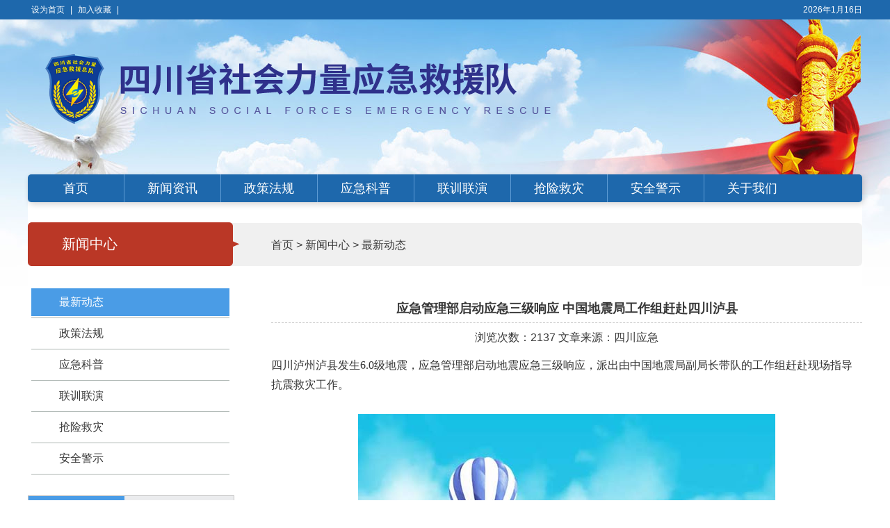

--- FILE ---
content_type: text/html; Charset=gb2312
request_url: http://scyj.org.cn/NewsShow.asp?ItemID=171
body_size: 10746
content:

<!DOCTYPE html PUBLIC "-//W3C//DTD XHTML 1.0 Transitional//EN" "http://www.w3.org/TR/xhtml1/DTD/xhtml1-transitional.dtd">
<html xmlns="http://www.w3.org/1999/xhtml">
<head>
<meta http-equiv="Content-Type" content="text/html; charset=gb2312" />
<meta http-equiv="content-language" content="zh-CN" /> 
<meta http-equiv="X-UA-Compatible" content="IE=7" />
<meta name="keywords" content="四川省社会力量应急救援总队,四川应急救援总队,四川应急救援培训单位,四川消防设施操作员培训,四川省建设工程设备安全协会"/>
<meta name="description" content="为积极适应消防救援工作的新形势、新任务，全面承担四川省内重特大灾害事故抢险救援任务，满足跨省增援任务的需要，经省应急主管部门同意，在社会各界的大力支持下，四川省社会力量应急救援队在肩负历史使命中应运而生。" />
<meta name="Copyright" content="四川省社会力量应急救援队官网_四川省建设工程设备安全协会" />
<link rel="stylesheet" type="text/css" href="css/index.css" />
<title>四川省社会力量应急救援队官网_四川省建设工程设备安全协会_应急管理部启动应急三级响应 中国地震局工作组赶赴四川泸县</title>
</head>
<body>

<div class="top">
	<div class="content">
		<div class="l"><a onclick="this.style.behavior=‘url(#default#homepage)‘;this.setHomePage('7');" >设为首页</a> | <a href="javascript:window.external.addFavorite('7','四川省社会力量应急救援队官网_四川省建设工程设备安全协会');">加入收藏</a> | <!--<a href="bm.asp">网上报名</a>--></div>
		<div class="r topdate"></div>
	</div>
</div>
<script src="js/jquery-1.9.1.min.js"></script>
<div class="header">
	<h1 class="logo"><a href="index.asp"><img src="../uploadfile/images/20215181037175715.png" /></a></h1>
</div>
<div class="navbg">
<ul class="nav">
	<li  ><a href="Index.asp">首页</a></li>
	<li  ><a href="news.asp?ClassID=1">新闻资讯</a></li>
	<li  ><a href="news.asp?ClassID=12">政策法规</a></li>
	<li  ><a href="news.asp?ClassID=21">应急科普</a></li>
	<li  ><a href="news.asp?ClassID=22">联训联演</a></li>
	<li  ><a href="news.asp?ClassID=23">抢险救灾</a></li>
	<li  ><a href="news.asp?ClassID=24">安全警示</a></li>
	<li  ><a href="about.asp">关于我们</a></li>
</ul>
</div>

<script type="text/javascript">
	function autoSetTime() {
		var date = new Date();
		$('.topdate').html(date.getFullYear() + '年' + (date.getMonth() + 1) + '月' + date.getDate() + '日')
	}
	$(function(){
		autoSetTime();
	})
</script>


<div class="main nymain">
	<div class="line1"></div>
	<div class="left">
		<script language="JavaScript" type="text/javascript">
function change(MrJin) {whichMrJin = document.getElementById(MrJin)
if (whichMrJin.style.display == 'none') 
   {whichMrJin.style.display   = 'block';} 
else {whichMrJin.style.display   = 'none';}}
</script>
<div class="left">
			<div class="leftTitle"><h3>新闻中心</h3></div>
			<div class="leftContents">
				<ul class="leftMenu"><li onclick="change('1')"><a class="on" href="News.asp?ClassID=1" title="最新动态" >最新动态</a><div style="display:none;" id="1"></div></li><li onclick="change('2')"><a href="News.asp?ClassID=12" title="政策法规" >政策法规</a><div style="display:none;" id="2"></div></li><li onclick="change('3')"><a href="News.asp?ClassID=21" title="应急科普" >应急科普</a><div style="display:none;" id="3"></div></li><li onclick="change('4')"><a href="News.asp?ClassID=22" title="联训联演" >联训联演</a><div style="display:none;" id="4"></div></li><li onclick="change('5')"><a href="News.asp?ClassID=23" title="抢险救灾" >抢险救灾</a><div style="display:none;" id="5"></div></li><li onclick="change('6')"><a href="News.asp?ClassID=24" title="安全警示" >安全警示</a><div style="display:none;" id="6"></div></li></ul>
			</div>
			<div class="leftButtom"></div>
</div><ul class="ltmenu">
    <li class="active">推荐要闻</li>
</ul>
<ul class="list2">

<li><a href="NewsShow.asp?ItemID=222" >深入开展“九大行动” 四川以高水平安全护航高质量发展</a></li>

<li><a href="NewsShow.asp?ItemID=226" >江上赛龙舟 安全放第一！</a></li>

<li><a href="NewsShow.asp?ItemID=223" >沉浸式体验！2024年“安全生产月”启动 四川端上这盘安全“</a></li>

<li><a href="NewsShow.asp?ItemID=224" >四川开展“强安2024”监管执法专项行动</a></li>

<li><a href="NewsShow.asp?ItemID=225" >2024年度全省消防工作暨“两项行动”转段部署电视电话会议召</a></li>

<li><a href="NewsShow.asp?ItemID=217" >多措并举构建高火险期森林防灭火坚固防线</a></li>

</ul>
	</div>
	<div class="right">
		<div class="webiste">
    <a href="index.asp">首页</a> > <a href="News.asp">新闻中心</a>  > 最新动态
</div>
        <div class="rightContents text">
            <table class="newsDetail" cellpadding="0" cellspacing="0">
              <tr>
                <td class="title">应急管理部启动应急三级响应 中国地震局工作组赶赴四川泸县</td>
              </tr>
              <tr>
                <td class="tc">
                    <!--发布日期：2021-09-16 -->浏览次数：2137 文章来源：四川应急
                </td>
              </tr>
              <tr>
                <td class="Content">
                	<p style="color:#333333;font-family:-apple-system, BlinkMacSystemFont, &quot;font-size:17px;text-align:justify;background-color:#FFFFFF;">
	<span style="font-family:&quot;font-size:18.08px;">四川泸州泸县发生6.0级地震，应急管理部启动地震应急三级响应，派出由中国地震局副局长带队的工作组赶赴现场指导抗震救灾工作。</span> 
</p>
<p style="color:#333333;font-family:-apple-system, BlinkMacSystemFont, &quot;font-size:17px;text-align:justify;background-color:#FFFFFF;">
	<br />
</p>
<p style="text-align:center;color:#333333;font-family:-apple-system, BlinkMacSystemFont, &quot;font-size:17px;background-color:#FFFFFF;">
	<img src="http://www.sichuansafety.org/editor/attached/image/20210916/20210916112824722472.jpg" alt="" /> 
</p>
                </td>
              </tr>
              <tr>
                <td class="Content">
                    [上一篇]：<a href="NewsShow.asp?ItemID=170" >四川飞豹突击应急救援队63名驰援河南省新</a><br/>
[下一篇]：<a href="NewsShow.asp?ItemID=173" >四川省抗震救灾指挥部召开震后应急指挥调度</a>
                </td>
              </tr>
            </table>

            
        </div>
			
	</div>
</div>
<div class="footermain">
	
	<div class="index3">
    <div class="t"><img src="images/indext3.jpg" /></div>
    <script language="javascript" type="text/javascript">
        var s,s2,s3,s4,timer;
        function init(){
        s=getid("div1");
        s2=getid("div2");
        s3=getid("div3");
        s4=getid("scroll");
        s4.style.width=(s2.offsetWidth*2+100)+"px";
        s3.innerHTML=s2.innerHTML;
        timer=setInterval(mar,30)
        }
        function mar(){
        if(s2.offsetWidth<=s.scrollLeft){
        s.scrollLeft-=s2.offsetWidth;
        }else{s.scrollLeft++;}
        }
        function getid(id){
        return document.getElementById(id);
        }
    $(function(){
        init();
    })
        </script>

    <div class="ScrollOne" id="div1" onMouseOver="clearInterval(timer)" onMouseOut="timer=setInterval(mar,30)">
         <div class="scroll" id="scroll">
             <div class="ScrollTwo" id="div2">
                
            <a href="NewsShow.asp?ItemID=202" class="item">
                <div class="img" style="background-image:url(../../uploadfile/images/20229917262789120.jpg)"></div>
                <div class="txt">905泸定地震救援</div>
            </a>
            
            

            
            
            
            <a href="NewsShow.asp?ItemID=172" class="item">
                <div class="img" style="background-image:url(../../uploadfile/images/202191611425738397.jpg)"></div>
                <div class="txt">四川省抗震救灾指挥部召开震后应急指挥调度会 把抢救生命作为首要任务</div>
            </a>
            
            

            
            
            
            <a href="NewsShow.asp?ItemID=168" class="item">
                <div class="img" style="background-image:url(../../uploadfile/images/20217251751683205.jpg)"></div>
                <div class="txt">河南省新乡市牧野区抗洪抢险</div>
            </a>
            
            

            
            
            
            <a href="NewsShow.asp?ItemID=164" class="item">
                <div class="img" style="background-image:url(../../uploadfile/images/20217121324424983.jpg)"></div>
                <div class="txt">南充市仪陇应急救援</div>
            </a>
            
            

            
            
            
            <a href="NewsShow.asp?ItemID=119" class="item">
                <div class="img" style="background-image:url(../../uploadfile/images/202052011473065714.jpg)"></div>
                <div class="txt">飞豹突击队</div>
            </a>
            
            

            
            
            
            <a href="NewsShow.asp?ItemID=118" class="item">
                <div class="img" style="background-image:url(../../uploadfile/images/202052011463238671.jpg)"></div>
                <div class="txt">飞豹突击队联训联演</div>
            </a>
            
            

            
            
            

             </div>
            
            <div class="ScrollTwo" id="div3"></div>
         </div> 
    </div>

</div><ul class="index4">
	<li><img src="images/indext4.jpg" /></li>
    <li>
    	<select>
    		<option value="">领导机关</option>
    		<option value="http://www.sc.gov.cn/">四川省人民政府</option>
			<option value="https://yjt.sc.gov.cn/">四川省应急管理厅</option>
			<option value="http://fgw.sc.gov.cn/">四川省发展和改革委员会</option>
			<option value="http://rst.sc.gov.cn/">四川省人力资源和社会保障厅</option>
    	</select>
    </li>
    <li>
    	<select>
    		<option value="">事业单位</option>
						<option value="https://yjt.sc.gov.cn/scaqzf/">四川省安全生产监察执法队</option>
			<option value="http://www.scasst.com/">四川省安全科学技术研究院</option>
    	</select>
    </li>
    <li>
    	<select>
    		<option value="">相关链接</option>
						<!--<option value="http://www.sichuansafety.org/">四川安全协会</option>-->
			<option value="http://www.scasst.com/">南充市应急管理局</option>
    	</select>
    </li>
</ul>
<script type="text/javascript">
     $(function() {
        $('.index4 select').on('change', function(){
            var linkurl = $.trim($(this).val())
            if(linkurl.length >0) {
                window.open(linkurl)
            }
        })
     })
</script>
</div>
<div class="fbg">
<div class="footer">
	<p>
	主办单位：四川省社会力量应急救援队 <br />
地址： 成都市金牛区沙湾东二路1号智业加州B座&nbsp; 电话：028-62068523&nbsp;&nbsp;<br />
<a href="http://beian.miit.gov.cn/" target="_blank">蜀ICP备16030300号-2</a> 
</p>
</div></div>

</body>
</html>


--- FILE ---
content_type: text/css
request_url: http://scyj.org.cn/css/index.css
body_size: 30615
content:
/* CSS Document */
body{ font-size:12px; color:#383838; min-width:1212px;  background:url(../Images/bodybg.jpg) top center repeat-x;}
*{ margin:0; padding:0;  font-family:"微软雅黑","宋体",Arial;}
*:focus{ outline: none; }
ul,li{ list-style:none;}
a{ text-decoration:none; cursor:pointer; color:#383838}
a:hover{ color:#1466ad;}
/*头部*/
.top { height: 28px; background-color: #1e68ac; }
.top .content { line-height: 28px; height: 28px; width: 1200px; margin: auto; color: #fff; }
.top a { color: #fff }
.top .l{ height: 28px; float: left; }
.top .l a{ margin: 0 5px; }
.top .r{ height: 28px; float: right; }
.header{ width:1200px; margin:auto; clear:both; overflow:hidden; height:223px;}
.logo{ float:left; overflow:hidden; margin:50px 0 0 25px; clear:both;}
.logo img{ border:0;}
.zslogo { overflow:hidden; clear:both; padding:45px 0 0 13px;}


.navbg{ width:1200px; overflow: hidden; margin:auto auto 10px auto; height:40px; background-color:#1e68ac; box-shadow: 2px 3px 8px rgba(9, 2, 4, .17); border-radius: 5px; position: relative; z-index: 2; }

.nav{  height:40px;  overflow:hidden;   clear:both; display:flex; justify-content: flex-start; }
.nav li{ height:40px;  padding: 0 3px; border-right: 1px solid #5d9bd4;}
.nav li a{ display:block; font-size:18px;height:36px; text-align:center; line-height: 32px; margin-top: 4px; width: 132px; color: #fff; }
.nav li a:hover, .nav li.on a { color:#1e68ac; background:url(../Images/bg1.png) 0 0 repeat-x; border-radius: 3px 3px 0 0;}
.nav li:last-child { border:0; }

/*.nav li a:hover{ background:url(../Images/navhover.jpg) bottom center no-repeat;}
/*.nav li.on a{background:url(../Images/navhover.jpg) bottom center no-repeat;}*/
.baner{ width:1003px; margin:auto; clear:both; overflow:hidden;}
.banerflash{ width:1003px; height:239px;}
/*正文*/
.main{ width:1200px; background: #fff;  margin:auto; clear:both; overflow:hidden; padding:20px 0 30px 0; margin-top: -10px; box-sizing:border-box; }
.nymain{position:relative; min-height:300px; padding-top: 10px;}
.nymain .line1{ height:62px; right:0; top:30px; left:0; background: #f0f0f0; border-radius: 6px; position:absolute;}
.footermain{ width: 1200px; margin: auto; overflow: hidden; padding: 0 0 30px 0 }

.rdxwbox { height: 63px; position: relative; background: #f0f0f0; padding: 0 25px 0 190px; border-radius: 6px; overflow: hidden;}
.rdxwbox .t { background:url(../Images/indext1.jpg) 0 0 no-repeat; width: 178px; height: 63px; position: absolute; left: 0; top: 0;}
.rdxwbox li { line-height: 43px; padding: 10px 0; height: 43px; position: relative; }
.rdxwbox li div { display: block; margin: 0 90px 0 0; height: 43px; overflow: hidden; font-size: 24px; color: #000000 }
.rdxwbox li a.more { height: 43px; position: absolute; top: 10px; right: 0; line-height: 43px; color: #1e68ac; font-size: 14px; }


.index1 { overflow: hidden; padding: 30px 0 0 0; }
.index1 .tabnews{ float:left; width:555px;; height:336px; overflow:hidden; position:relative;}
.index1 .tabnews .tabbox{ width:100%; height:100%; position:relative; display:block; background-position:center; background-size:cover; background-repeat:no-repeat; position:relative;}
.index1 .tabnews .tabbox img{ display:block; width:100%; height:100%; opacity:0; filter:alpha(opacity=0); *filter:alpha(opacity=100);}
.index1 .tabnews .tabbox p{ background:url(../Images/bg3.png); color:#fff; position:absolute; bottom:0; left:0; right:0; font-size:18px; padding:0 133px 0 15px; height:66px; line-height:66px;}
.index1 .tabnews .slidesjs-pagination { height:12px; left:0; right:0; padding:0 10px 0 0; bottom:27px; text-align:right; z-index:200; position:absolute;}
.index1 .tabnews .slidesjs-pagination li{display:inline-block;*display:inline;*zoom:1; width:12px; height:12px; border-radius:6px; overflow:hidden; margin:0 5px;}
.index1 .tabnews .slidesjs-pagination li a{ display:block; width:100%; height:100%; text-indent:1000px; overflow:hidden; line-height:12px; background-color:#d9d9d9;}
.index1 .tabnews .slidesjs-pagination li a.active{ background-color:#328ad1;}
.index1 .tabnews .slidesjs-previous,.index1 .tabnews .slidesjs-next { cursor:pointer; background-image:url(../Images/focus_btn.png); width:40px; height:74px; display:block; line-height:40px; overflow:hidden; text-indent:1000px; background-repeat:no-repeat; position:absolute; z-index:10; top:50%; margin-top:-37px;}
.index1 .tabnews .slidesjs-previous{ background-position:0 -74px; left:0;}
.index1 .tabnews .slidesjs-previous:hover{ background-position:0 0;}
.index1 .tabnews .slidesjs-next{ background-position:-40px -74px; right:0;}
.index1 .tabnews .slidesjs-next:hover{ background-position:-40px 0;}
.index1 .xwbox{ width: 610px; float: right; text-align: left; }
.index1 .t { height: 40px; border-bottom: 2px solid #eaeff5; }
.index1 .t h4{ font-weight: normal; height: 39px; border-bottom: 4px solid #328ad1; float: left; font-size: 20px; padding: 0 19px 0 13px; color: #328ad1;}
.index1 .t a{ display: block; float: right; width: 12px; height: 12px; background:url(../Images/arrow1.jpg); margin:5px 13px 0 0; }
.index1 .xwbox ul { padding: 15px 0 0 0; }
.index1 .xwbox li { height: 24px; line-height: 24px; padding: 11px 0 11px 26px; background:url(../Images/icodot1.png) 5px center no-repeat; position: relative; font-size: 14px;}
.index1 .xwbox li:nth-child(1),.index1 .xwbox li:nth-child(2),.index1 .xwbox li:nth-child(3) {background:url(../Images/iconew.png) 0 center no-repeat;}
.index1 .xwbox li a { display: block; margin-top: 0 90px 0 0; height: 24px; }
.index1 .xwbox li span{ display: block; height: 24px; position: absolute; top: 11px; right: 0; }

.index2 { margin: 30px 0 0 0; border-radius: 6px; height: 100px; position: relative; border: 1px solid #d2d2d2; display: flex; justify-content: center; padding: 0 0 0 85px;}
.index2 .t{  background:url(../Images/indext2.jpg) 0 0 no-repeat; width: 82px; height: 85px; position: absolute; left: 0; top: 50%; margin-top: -42.5px; }
.index2 a { display: block; width: 256px; height: 71px; border: 1px solid #d8d8d8; position: relative; border-radius: 5px; display: flex; justify-content: center; margin: 14px 8px 0 8px; }
.index2 a.on:before { content: ''; display: block; box-sizing: border-box; width: 100%; height: 100%; border: 3px solid #a6d2f3; position: absolute; left: 0; top: 0; }
.index2 a span { display: block; height:71px; line-height: 71px; font-size: 20px; color: #328ad1;  }
.index2 a div{ height: 71px; display: flex; justify-content: center; flex-direction: column; margin-right: 19px; }

.index3 { margin: 30px 0 0 0;  position: relative; border: 1px solid #d2d2d2; border-radius: 6px; min-height: 429px;}
.index3 .t { padding: 0 0 0 12px; }

.indexbaner { margin: 30px 0 0 0; overflow: hidden; }
.indexbaner img {width: 100%;}


.index4{ overflow:hidden; margin-top:60px; display: flex; justify-content: center;  }
.index4 li { margin: 0 11px; display: flex; flex-direction: column; justify-content: center; }
.index4 select { border: 1px solid #707070; width: 214px; padding: 3px; }

.index5 { margin-top: 30px; overflow: hidden; }
.index5 .lbbox { width: 578px; float: left; }
.index5 .lbbox:nth-child(2) { float: right; }
.index5 .t { height: 32px; border-bottom: 1px solid #eaeff5; }
.index5 .t h4 { font-size: 18px; font-weight: normal; color: #328ad1; float: left; border-left: 5px solid #328ad1; height: 21px; line-height: 21px; padding: 0 0 0 21px; }
.index5 .t a{display: block; float: right; width: 12px; height: 12px; background:url(../Images/arrow1.jpg); margin:10px 0 0 0;}
.index5 .lbbox ul { padding: 10px 0 0 0; }
.index5 li {height: 24px; line-height: 24px; padding: 6px 0 6px 21px; background:url(../Images/icodot2.png) 7px center no-repeat; position: relative; font-size: 14px;}
.index5 li a { display: block; margin-top: 0 60px 0 0; height: 24px; }
.index5 li span{ display: block; height: 24px; position: absolute; top: 6px; right: 0; }


.left{ width:295px; margin:0 0 0 0;  float:left; position:relative; z-index:10;}
.leftTitle{ overflow:hidden; width:305px; height:63px; background:url(../Images/bg6.png) no-repeat; margin-top: 19px;}
.leftTitle h3{ height:63px; font-size:20px; font-weight:normal; color:#FFFFFF; line-height:63px;  padding:0 0 0 49px;}
.leftTitle a{ display:block; float:right; line-height:32px; padding:0 13px 0 0; color:#FFFFFF;}
.leftContent{ width:overflow; overflow:hidden; padding: 0 5px;}
.leftContents{ width:overflow; overflow:hidden;  padding: 0 5px;}
.leftButtom{ width:100%; overflow:hidden;}
.leftMenu{ width:100%; overflow:hidden; padding:30px 0 10px 0;}
.leftMenu li{ width:288px; cursor:pointer; line-height:44px; height:44px; border-bottom:1px solid #aeb6b3; float:left; overflow:hidden;}
.leftMenu li a{  display:block; line-height:40px; height:40px;  margin:2px 0 0 0; font-size:16px; padding:0 0 0 40px;}
.leftMenu li a:hover{ color:#fff; background-color:#4a9ce6}
.leftMenu li a.on{  color:#fff; background-color:#4a9ce6}
.leftMenu li ul{ width:240px; float:left; overflow:hidden;}
.leftMenu li ul li{ background:url(../Images/icon/icon2.png) 19px 1px no-repeat; width:240px;  line-height:26px; float:left; overflow:hidden;}
.leftMenu li ul li a{  margin:0 0 0 50px; display:inline; font-weight:100;}
.leftMenu li ul li ul{width:240px; float:left; overflow:hidden;}
.leftMenu li ul li ul li{background:url(../Images/icon/icon2.png) 38px 1px no-repeat; width:240px;  line-height:26px; float:left; overflow:hidden;}
.leftMenu li ul li ul li a{margin:0 0 0 70px; display:inline; font-weight:100;}
.leftMenu li div{ width:240px; float:left; overflow:hidden; display:none;}
.leftMenu li div.on{ display:block;}
.left .ltmenu{ border:1px solid #c5c5c5; background-color:#ebecee; height:38px; margin-top:20px; clear:both; width:100%; float:left;}
.left .ltmenu li{ float:left; cursor:pointer; width:138px; height:46px; text-align:center; line-height:38px; font-size:18px; color:#1769b0;}
.left .ltmenu li.active{ background:url(../Images/bg5.png) top center no-repeat; color:#fff;}
.left .list2{ padding:10px 0 0 0; clear:both; width:100%; overflow:hidden;}
.left .list2 li{ height:38px; line-height:38px; overflow:hidden; position:relative; background:url(../Images/icodot2.png) left center no-repeat; font-size:16px; padding:0 0 0 13px;}



.news{ width:220px; overflow:hidden;}
.news li{ width:100%; float:left; overflow:hidden; line-height:22px; height:22px;}
.news li a{ display:block; float:left; height:22px;}
.news li span{ float:right; overflow:hidden;}
.right{ float:right; position:relative; z-index:10; width:850px; overflow:hidden; margin-top:20px;}
.right .webiste{ height:43px; padding: 10px 0; line-height:43px; font-size:16px;}
.rightTitle{ width:100%; height:39px; overflow:hidden; background:url(../Images/ui/rtbg1.gif) no-repeat;}
.rightTitle h3{ float:left; line-height:39px; font-size:14px; color:#FFFFFF; padding:0 0 0 17px;}
.rightTitle a{ display:block; height:39px; float:right; line-height:39px; padding:0 15px 0 0;}
.rightContent{ overflow:hidden; padding:30px 0 10px 0;}
.rightContents{  padding:30px 0 10px 0; overflow:hidden;}
.rightButtom{ width:100%; overflow:hidden;}


.right .newslist{ padding:30px 0 0 0;}
.right .newslist li{ height:46px; line-height:46px; overflow:hidden; position:relative; background:url(../Images/icodot3.png) left center no-repeat; font-size:18px; padding:0 120px 0 24px;}
.right .newslist li span{ display:block; position:absolute; height:46px; right:0; top:0; color: #999999;}

.newslist2{ overflow: hidden; width: 1200px; clear: both;  }
.newslist2 li { width: calc((100% - 68px) / 3); float: left; height: 350px; margin: 20px 0 0 17px; }
.newslist2 li .img{ display: block; }
.newslist2 li .img{ display: block;  background-position:center; background-repeat:no-repeat; background-size:cover; background-color: #ccc; height: 273px;}
.newslist2 li .txt {display: block;  text-align: center; height: 24px ;line-height: 24px; margin-top: 21.5px;}

.aboutimg{ float:left; margin:0 15px 10px 0;}
.pro{ float:left; overflow:hidden; padding:26px 0 0 28px; width:150px; height:174px; line-height:28px; text-align:center;}
.pro img{ border:0;}
.inpro{ float:left; overflow:hidden; padding:26px 0 0 28px; width:150px; height:174px; line-height:24px; text-align:center;}
.inpro img{ border:0;}
.proshow{ width:100%; overflow:hidden;}
.proshow img{ float:left; border:0; padding:15px 0 0 0;}
.proshow td{ text-align:left; vertical-align:top; }
.proshow td.title{ height:40px; line-height:40px; border-bottom:1px dashed #CCCCCC; text-align:center; font-size:14px; font-weight:bold;}
.tab2{ float:right; width:90%; }
.tab2 td{ text-align:left; padding:10px 0 0 0; height:26px; line-height:26px;}
.tab2 td.title{ border-bottom:1px dashed #CCCCCC; text-align:left; font-size:12px; font-weight:100; height:26px; line-height:26px;}
.proshow td.title2{ border-bottom:2px solid #CCCCCC; height:30px; line-height:30px; text-align:left; font-weight:bold;}
.proshow td.Content{ line-height:22px; overflow:hidden; padding:15px 0 0 0;}
.proshow td.Content img{ max-width:100%;}
.tab1{ width:95%;}
.tab1 td{ line-height:22px; text-align:left; padding:20px 0 0 0;}
.tab1 td a.text{ display:block; height:26px; line-height:26px; width:100%; text-align:center; float:left;}
.tab1 td img{ width:100%; border:0; float:left;}
.newsShow{ width:100%; overflow:hidden; margin:10px 0 0 0;}
.newsShow td{ text-align:left; line-height:24px; border-bottom:1px dashed #CCCCCC; vertical-align:middle;}
.newsShow td.data{ text-align:right;}
.newsDetail{ width:100%; overflow:hidden; margin:10px 0 0 0;}
.newsDetail td{ line-height:22px; text-align:left; vertical-align:top;}
.newsDetail td.title{ border-bottom:1px dashed #CCCCCC; text-align:center; font-size:18px; font-weight:bold; line-height:40px;}
.newsDetail td.tc{ text-align:center; padding:10px 0 0 0;}
.newsDetail td.Content{ padding:15px 0 0 0; line-height:28px;} 

.fclist{overflow:hidden; }
.fclist li{ width:254px; float:left;  height:190px; margin:14px 16.5px 14px 0;}
.fclist li.end{ float:right; margin:14px 0 14px 0;}
.fclist li a{ display:block; position:relative; width:100%; height:100%; background-position:center; background-size:cover; background-repeat:no-repeat; }
.fclist li a img{ display:block; width:100%; height:100%; opacity:0; filter:alpha(opacity=0); *filter:alpha(opacity=100);}
.fclist li a table{ transition:all .2s;  opacity:0; filter:alpha(opacity=0); width:100%; height:100%; background:url(../Images/bg3.png); border-collapse:collapse; position:absolute; z-index:1; left:0; top:0; right:0; bottom:0;}
.fclist li a:hover table{ transition:all .2s; opacity:1; filter:alpha(opacity=100);}
.fclist li a table td{ height:190px; text-align:center; vertical-align:middle; font-size:16px; color:#fff; line-height:32px; padding:0 10px;}

.newsImgbox { text-align:center; padding-bottom:20px;}
.newsImgbox img{ max-width:100%;}

.book{ width:90%; margin:auto; clear:both; overflow:hidden;}
.book td{ vertical-align:middle; text-align:left; line-height:22px; padding:5px 0; font-size:14px;}
.book td.tr{ text-align:right; padding:0 5px 0 0;}
.caseImg{ width:100%; padding:0 0 15px 0; text-align:center; overflow:hidden;}
.friendlink{ width:981px; border:1px solid #dbdbdb; height:30px; line-height:30px; padding:0 10px; overflow:hidden; margin:auto; clear:both;}

.fbg2{ width: 1100px; margin: 20px auto auto auto; overflow: hidden; border-top: 3px solid #1e68ac }

.fbg{ background-color:#1e68ac; overflow:hidden; font-size:14px; line-height:24px; margin-top:20px; color:#fff;}

.fbg2 .fbg{ background: no-repeat; margin-top: 0; color:#383838;}

.fbg a{color:#fff;}

.fbg2 .fbg a{color:#383838;}
.footer{ width:1100px; margin:auto;  clear:both; overflow:hidden;  padding:25px 0; text-align:center;}

.cxmain{ min-height:600px; box-sizing:border-box; padding:80px 0 0 0}
.cxcontent { width:540px; margin:auto; overflow:hidden; padding-top: 30px;}

.cxcontent .linebox1{ margin:8px 0 0 0; background-color:#e2e2e2; height:50px; }
.cxcontent .tab3{ width:100%; border-collapse:collapse;}
.cxcontent .tab3 td{ text-align:center; vertical-align:middle; line-height:41px; font-size:18px; height:41px;}
.cxcontent .btn1{ display:inline-block; width:102px; padding:2px 0; cursor:pointer; border:0; background-color:#002776; color:#bae7ff; font-size:18px; font-size:18px; font-family:"微软雅黑","宋体",Arial; box-shadow:1px 1px 1px #545454;}
.cxcontent .btn2{ display:inline-block; width:102px; height:31px; line-height:31px; cursor:pointer; border:0; background-color:#002776; color:#bae7ff; font-size:18px; font-size:18px; font-family:"微软雅黑","宋体",Arial; box-shadow:1px 1px 1px #545454;}
.cxcontent .font1{ text-align:center; line-height:50px; font-size:24px; color:#da241a;}
.cxcontent .tab1{ width:100%; border-collapse:collapse;}
.cxcontent .tab1 td{ text-align:left; vertical-align:middle; line-height:50px; padding:0 0 0 10px; font-size:18px; color:#1769b0;}
.cxcontent .tab1 input[type=text]{ background:#fff; border:0; width:343px; padding:0 10px; height:40px; line-height:40px; }
.cxcontent .btn1{ display:inline-block; width:102px; padding:5px 0; cursor:pointer; border:0; background-color:#002776; color:#bae7ff; font-size:18px; font-size:18px; font-family:"微软雅黑","宋体",Arial; box-shadow:1px 1px 1px #545454; }
.cxcontent .sty1{ margin:8px auto auto auto;}
.cxcontent .textcenter{ text-align:center;}
.cxcontent .tab2{ width:100%; border-collapse:collapse;}
.cxcontent .tab2 td{ text-align:center; vertical-align:middle; line-height:50px; font-size:18px; height:50px; padding: 0;}
.cxcontent .ewm { overflow:hidden; margin-top:8px;}
.cxcontent .ewm img { display:block; margin:auto; max-width:100%;}



.zcbody {
	width: 1280px;
	height: 1809px;
	margin: auto;
	background: url(../images/1.jpg);
	overflow: hidden;
	-webkit-touch-callout: none; /* iOS Safari */
	-webkit-user-select: none; /* Chrome/Safari/Opera */
	-khtml-user-select: none; /* Konqueror */
	-moz-user-select: none; /* Firefox */
	-ms-user-select: none; /* Internet Explorer/Edge */
	user-select: none; /* Non-prefixed version, currently*/
	position: relative;
	position: absolute;
	left: 50%;
	top: 0;
	margin-left: -640px;
	margin-top: -140px;
    transform: scale(.83);
}
.zccontent {
	width: 100%;
	height: 1509px;
	position: relative;
}
.zcbody .bh {
	text-align: left;
	font-size: 20px;
	line-height: 30px;
	margin: 286px 0 0 855px;
	color: #030000;
}
.zcbody .ms {
	margin: 20px 175px 0 175px;
	font-size: 29px;
	line-height: 46px;
}
.zcbody .ms .dec {
	text-indent: 62px;
}
.zcbody .ms .dec span {
	border-bottom: 2px solid #515151;
	padding: 0 30px;
}
.zcbody .zsimg {
	overflow: hidden;
	margin: 40px 0;
	height: 600px;
}
.zcbody .zsimg img {
	display: block;
	margin: auto;
	max-width: 100%;
	max-height: 600px;
}

.zcbody .ewm {
	position: absolute;
	width: 191px;
	height: 191px;
	bottom: 143px;
	right: 211px;
	overflow: hidden;
}
.zcbody .ewm img {
	width: 100%;
	height: 100%;
	display: block;
}
.zcbody .norecode {
	text-align: center;
	height: 100vh;
	justify-content: center;
	display: flex;
	flex-direction: column;
	text-align: center;
}


.scbody { background: #f0f0f0; border-radius: 8px; overflow: hidden; min-height: 200px; padding-bottom:50px; }

.scbody .tit1 { height: 41px; line-height: 41px ; background-color: #1e68ac; width: 300px; margin: auto; color: #fff; font-weight: normal; text-align: center; overflow: hidden; border-radius: 0 0 5px 5px; font-size: 16px; }
.scbody .sty1 { width: 923px; margin: 30px auto 0 auto; font-size: 18px; line-height: 30px; text-indent: 34px; }
.scbody .uploadbox{height: 41px;   width: 300px; margin: auto;  font-weight: normal; text-align: center; overflow: hidden; margin-top: 35px;}


.scbody .sty2{ width: 550px; margin: 20px auto auto auto; }
.scbody .sty3 { overflow: hidden; }
.scbody .sty3 li{ margin-top: 10px; width: 100%; background-color: #fff; float: left; position: relative; }
.scbody .sty3 li:nth-child(2) { float: left; width: 260px; display: flex; justify-content: center; flex-direction: column; }
.scbody .sty3 li:nth-child(3) { float: right; width: 260px; display: flex; justify-content: center; flex-direction: column;}
.scbody .sty3 input[type=text]{ background: none; font-size: 14px; padding: 10px 15px; box-sizing: border-box; width: 100%; border:0;}
.scbody .sty3 li:nth-child(2) label,
.scbody .sty3 li:nth-child(3) label {
	display: block;
	height: 100%;
	position: absolute;
	left: 15px;
	display: flex;
	justify-content: center;
	flex-direction: column;
	top: 0;
	color: #1e68ac;
	font-size: 14px;
}

.scbody .sty3 li:nth-child(2) input[type=text],
.scbody .sty3 li:nth-child(3) input[type=text] { width: calc(100% - 55px); margin-left: 55px; padding: 10px 15px 10px 0}
.scbody .sty4 { display:flex; justify-content: center; margin-top:47px;}
.scbody .sty4 .ico{ background:url(../Images/ico1.png) no-repeat; cursor:pointer; width:20px; height:20px; margin-right:22px;}
.scbody .sty4 .ico.active{ background:url(../Images/ico1active.png) no-repeat;}
.scbody .sty4 .xy{ cursor:pointer; height:20px;  display: flex; justify-content: center; flex-direction: column;}
.scbody .sty4 .xy span{ text-decoration:underline; color:#a7a7a7; font-size:14px;}
.scbody .sty5 { width: 923px; margin: 30px auto 0 auto; font-size: 18px; line-height: 30px; text-align:center }
.scbody input[type=submit]{ cursor:pointer; display: block; border:0; width:300px; height: 41px; line-height: 41px ; background-color: #1e68ac; color: #fff; font-weight: normal; text-align: center; overflow: hidden; border-radius: 5px 5px 0 0; font-size: 22px; margin:48px auto 0 auto;}
.scbody .btn1 { width:300px; display:block; height:48px; cursor:pointer; background:url(../Images/btn1.png); margin:40px auto 0 auto}

.scbody .btn2 { height: 41px; line-height: 41px ; background-color: #1e68ac; width: 300px; margin: auto; color: #fff; font-weight: normal; text-align: center; overflow: hidden; border-radius: 5px 5px 0 0; font-size: 22px; position: relative; margin-top: 35px; display:block; }

.tkcontent { line-height:22px; overflow:hidden; padding:20px;}


.cxDom {
	width: 530px; background: #e0e0e0; margin: 1px auto 0 auto; border-radius: 0 0 18px 18px;
}

.cxDom .t { height: 68px; border-radius: 0 0 18px 18px; line-height: 68px; text-align: center; color: #fff; background: #1e68ac; font-size: 36px; letter-spacing: 3px;}
.cxDom .linebox { height: 62px; background: #fff; border-radius: 10px; position: relative; margin: 20px 20px 0 20px; display: flex; flex-direction: column; justify-content: center; padding-left: 58px;}
.cxDom .linebox .icobox{ height: 62px; width: 58px; position: absolute; left: 0; top: 0; display: flex; flex-direction: column; justify-content: center; }
.cxDom .linebox .icobox img { display: block; margin: auto; }
.cxDom .linebox input[type=text] { font-size: 18px; letter-spacing: 2px; box-sizing: border-box; width: calc(100% - 78px); margin-left: 10px; padding: 10px 0; border:0;}
.cxDom input[type=submit] { cursor: pointer; background: #1e68ac; display: block; font-size: 18px; border-radius: 18px 18px 0 0; width: 377px; margin: 120px auto 0 auto; color: #fff; padding: 10px 0; border:0;}
.cxDom .font1{ font-size: 18px; text-align: center; color: #1e68ac; padding: 30px 0 0 0; letter-spacing: 1px; }

.cxjg1{   overflow:hidden}
.cxjg1 .tab1{ width:100%; border-collapse:collapse; margin-top:10px;}
.cxjg1 .tab1 th,.cxjg1 .tab1 td{border-top:1px solid #fff; border-right:1px solid #fff; line-height:40px; text-align:center;}
.cxjg1 .tab1 th { color:#fff; background-color:#002776; font-size:18px; font-weight:100;}
.cxjg1 .tab1 td{ background-color:#c9d1e2; color:#3d3d3d; font-size:14px;}
.cxjg1 .tab1 td.end, .cxjg1 .tab1 th.end{ border-right:0;}
.cxjg1 .box1{ overflow:hidden; padding-top:30px;}
.cxjg1 .box1 .tx{ width:160px; float:left;}
.cxjg1 .box1 .debox{ width:1000px; float:right; text-align:left; overflow:hidden; background-color:#f1f1f1;}

.cxjg1 .tab2{ width:100%; border-collapse:collapse; }
.cxjg1 .tab2 td{border-bottom:1px solid #8d939f; border-right:1px solid #8d939f; line-height:20px; padding:5px 0 5px 13px; text-align:left; font-size:16px;}
.cxjg1 .tab2 td.end{border-right:0;}

.cxjg1 .tab3{ width:100%; border-collapse:collapse; }
.cxjg1 .tab3 td{border-bottom:1px solid #c9d1e2; background-color:#7894cf; border-right:1px solid #c9d1e2; line-height:20px; padding:5px 0 5px 13px; text-align:left; font-size:16px;}
.cxjg1 .tab3 td.end{border-right:0;}


.cxjg1 .linebox1{ background-color:#c0c0c0; width:390px; margin:10px auto 0 auto; height:41px; text-align:center; line-height:41px; font-size:24px; color:#da241a; }
.cxjg1 .tab1 {width:100%; border-collapse:collapse; margin-top:15px;}
.cxjg1 .tab1 th, .cxjg1 .tab1 td { border-right:1px solid #ccc}
.cxjg1 .tab1 th, .cxjg1 .tab1 td { border-bottom:2px solid #ccc}
.cxjg1 .tab1 th { background-color:#328ad1; line-height:26px; padding:10px 0; text-align:center; color:#fff; font-size:18px; font-weight:normal;}
.cxjg1 .tab1 td { text-align:center; font-size:14px; line-height:18px; text-align:center; padding:10px; vertical-align:middle; background-color:#fff;}
.cxjg1 .linebox2{ background-color:#c0c0c0; width:390px; margin:10px auto 0 auto; height:41px; text-align:center; line-height:41px; font-size:24px; color:#da241a; }
.cxjg1 .tab2{ width:100%; border-collapse:collapse; }
.cxjg1 .tab2 td{ text-align:left; vertical-align:middle; line-height:41px; font-size:18px; height:41px;}
.cxjg1 .tab2 a { display:block; width:102px; height:31px; line-height:31px; text-align:center; font-size:18px; color:#bae7ff; margin:auto; background-color:#002776; box-shadow:0 2px 2px rgba(0,0,0,.75)}

.hjbox{ margin:30px auto auto auto; background:url(../images/hj.jpg) top center no-repeat; width:708px; height:1000px; overflow:hidden; position:relative;}
.hjbox .styl{ line-height:50px; color:#19150a; font-size:28px; margin:285px 120px 0 120px; text-indent:60px;}
.hjbox .styl span{ border-bottom:1px solid #19150a}
.hjbox .sty2{ position:absolute; left:120px; bottom:130px; line-height:22px;}
.hjbox .sty2 strong{ font-size:14px;}

.dycxt { height: 68px; border-radius: 0 0 18px 18px; line-height: 68px; text-align: center; color: #fff; background: #1e68ac; font-size: 36px; letter-spacing: 3px; width: 530px; margin: 1px auto 0 auto;}

.dycxjg {
	width: 1050px; border: 1px solid #cfcece; box-sizing: border-box; padding: 30px; line-height:30px; font-size:16px; text-align: left; margin: 50px auto 0 auto;
}

.dycxjg img { max-width: 1010px; }

.danye-jybm form ul li{ width:810px; display:inline-block; margin-top:15px; margin-bottom:10px;}
.danye-jybm form ul{ margin-left:30px; margin-top:20px;}
.danye-jybm h2{ float:left; font-size:18px; margin-top:7px; margin-right:15px; margin-left:35px;}
.danye-jybm h4{ float:left; font-size:18px; margin-top:7px; margin-right:15px;}

.danye-jybm form ul li .sex{ width:15px; height:15px; margin-top:12px; margin-right:5px;}
.danye-jybm h3{ float:left; font-size:18px; margin-top:7px; margin-right:25px;}
.danye-jybm input{ float:left; border:2px solid #ccc; border-radius:5px; width:383px; height:36px; padding-left:10px; color:#333; font-family:"Microsoft Yahei";}
.danye-jybm select {border:2px solid #ccc; border-radius:5px; color:#333; font-family:"Microsoft Yahei"; padding: 9px 10px; float: left; width:396px; box-sizing: border-box;}
.danye-jybm select:focus {color:#333;}
.danye-jybm span{ display:block; float:left; font-size:18px; font-weight:bold; margin-left:15px; color:#F00; line-height:40px;}

input::-webkit-input-placeholder{
            color:#C0C0C0;
        }
        input::-moz-placeholder{   /* Mozilla Firefox 19+ */
            color:#C0C0C0;
        }
        input:-moz-placeholder{    /* Mozilla Firefox 4 to 18 */
            color:#C0C0C0;
        }
        input:-ms-input-placeholder{  /* Internet Explorer 10-11 */ 
            color:#C0C0C0;
        }
textarea::-webkit-input-placeholder{
            color:#C0C0C0;
        }
        input::-moz-placeholder{   /* Mozilla Firefox 19+ */
            color:#C0C0C0;
        }
        input:-moz-placeholder{    /* Mozilla Firefox 4 to 18 */
            color:#C0C0C0;
        }
        input:-ms-input-placeholder{  /* Internet Explorer 10-11 */ 
            color:#C0C0C0;
        }

#xueli{ width:170px;  float:left; border:2px solid #ccc; border-radius:5px; height:36px;color:#C0C0C0; font-family:"Microsoft Yahei"; font-size:14px; padding-left:10px;}
.danye-jybm form ul li .ps{ width:383px;  float:left; border:2px solid #ccc; border-radius:5px; height:100px;color:#333; font-family:"Microsoft Yahei"; font-size:14px; padding-left:10px;}
#jy-tijiao{ width:117px; height:43px; background: #328ad1; color: #fff; font-weight: bold; font-size: 16px;  float:left; margin-right:15px; border:none; margin-left:107px; cursor: pointer;}
#jy-cz{ width:117px; height:43px; background: #328ad1; color: #fff; font-weight: bold; font-size: 16px;   float:left;border:none; cursor: pointer;}
.danye-jybm h5{font-size:18px; margin-left:107px;}


/*scroll*/
.scroll{ width:1168px; overflow:hidden; height:340px;}
.ScrollOne{ width:1168px; overflow:hidden; height:340px; margin: 30px auto 0 auto;}
.ScrollTwo {width:2376px; height:auto; float:left;overflow:hidden; }
.scroll .item { float:left; display:block; margin:0 19px 0 0; height:340px; width:377px;}
.scroll .item .img{ display: block;  background-position:center; background-repeat:no-repeat; background-size:cover; background-color: #ccc; height: 273px;}
.scroll .item .txt { text-align: center; height: 24px ;line-height: 24px; margin-top: 21.5px;}
/*共用样式*/
.mt10{ margin-top:10px;}
.text{ line-height:30px; font-size:16px;}
.fl{ float:left;}
.fr{ float:right;}

.breakpage{ padding:15px 0 0 0; text-align:center;  margin:auto; clear:both; overflow:hidden;}
.breakpage span,
.breakpage a{ display:inline-block; *display:inline; zoom:1; height:28px; font-size:12px; padding:0 12px; font-weight:bold; line-height:28px; text-align:center; margin:0 2px;}
.breakpage span{ color:#d1d1d1; border:1px solid #d1d1d1;}
.breakpage span.currentpage{ color:#fff; background-color:#282526; border:1px solid #282526;}
.breakpage a{ border:1px solid #282526;}
.breakpage a:hover{ background-color:#282526; color:#fff;}